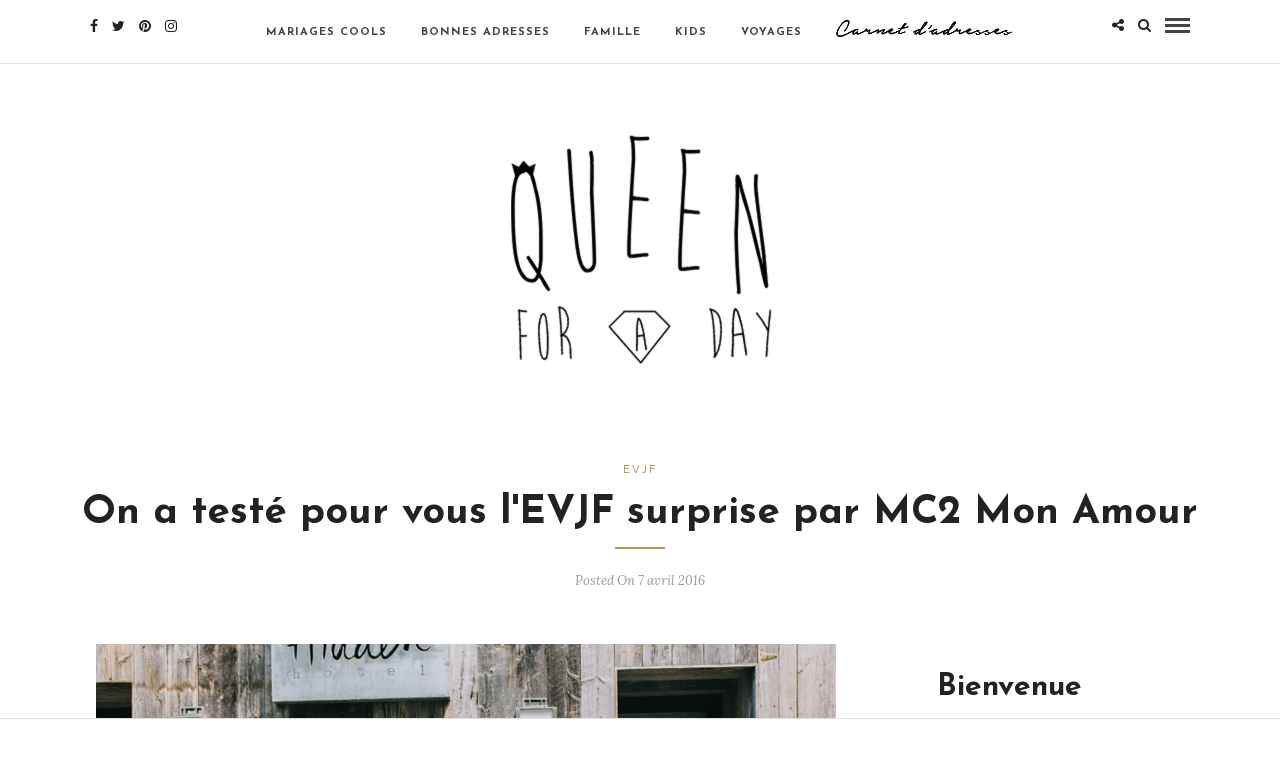

--- FILE ---
content_type: text/html; charset=UTF-8
request_url: https://www.queenforaday.fr/blog-mariage/evjf/evjf-surprise-mc2-mon-amour/
body_size: 16014
content:
<!DOCTYPE html>
<html lang="fr-FR" >
<head>

<link rel="profile" href="https://gmpg.org/xfn/11" />
<link rel="pingback" href="https://www.queenforaday.fr/xmlrpc.php" />

 

<title>On a testé pour vous l&rsquo;EVJF surprise par MC2 Mon Amour &#8211; Queen For A Day</title>
<meta name='robots' content='max-image-preview:large' />
<link rel='dns-prefetch' href='//fonts.googleapis.com' />
<link rel='dns-prefetch' href='//s.w.org' />
<link rel="alternate" type="application/rss+xml" title="Queen For A Day &raquo; Flux" href="https://www.queenforaday.fr/feed/" />
<link rel="alternate" type="application/rss+xml" title="Queen For A Day &raquo; Flux des commentaires" href="https://www.queenforaday.fr/comments/feed/" />
<meta charset="UTF-8" /><meta name="viewport" content="width=device-width, initial-scale=1, maximum-scale=1" /><meta name="format-detection" content="telephone=no"><meta property="og:type" content="article" /><meta property="og:image" content="https://www.queenforaday.fr/wp-content/uploads/2016/03/Hidden-Hotel-179-960x640.jpg"/><meta property="og:title" content="On a testé pour vous l&#039;EVJF surprise par MC2 Mon Amour"/><meta property="og:url" content="https://www.queenforaday.fr/blog-mariage/evjf/evjf-surprise-mc2-mon-amour/"/><meta property="og:description" content=""/><link rel="alternate" type="application/rss+xml" title="Queen For A Day &raquo; On a testé pour vous l&#039;EVJF surprise par MC2 Mon Amour Flux des commentaires" href="https://www.queenforaday.fr/blog-mariage/evjf/evjf-surprise-mc2-mon-amour/feed/" />
<script type="text/javascript">
window._wpemojiSettings = {"baseUrl":"https:\/\/s.w.org\/images\/core\/emoji\/13.1.0\/72x72\/","ext":".png","svgUrl":"https:\/\/s.w.org\/images\/core\/emoji\/13.1.0\/svg\/","svgExt":".svg","source":{"concatemoji":"https:\/\/www.queenforaday.fr\/wp-includes\/js\/wp-emoji-release.min.js"}};
/*! This file is auto-generated */
!function(e,a,t){var n,r,o,i=a.createElement("canvas"),p=i.getContext&&i.getContext("2d");function s(e,t){var a=String.fromCharCode;p.clearRect(0,0,i.width,i.height),p.fillText(a.apply(this,e),0,0);e=i.toDataURL();return p.clearRect(0,0,i.width,i.height),p.fillText(a.apply(this,t),0,0),e===i.toDataURL()}function c(e){var t=a.createElement("script");t.src=e,t.defer=t.type="text/javascript",a.getElementsByTagName("head")[0].appendChild(t)}for(o=Array("flag","emoji"),t.supports={everything:!0,everythingExceptFlag:!0},r=0;r<o.length;r++)t.supports[o[r]]=function(e){if(!p||!p.fillText)return!1;switch(p.textBaseline="top",p.font="600 32px Arial",e){case"flag":return s([127987,65039,8205,9895,65039],[127987,65039,8203,9895,65039])?!1:!s([55356,56826,55356,56819],[55356,56826,8203,55356,56819])&&!s([55356,57332,56128,56423,56128,56418,56128,56421,56128,56430,56128,56423,56128,56447],[55356,57332,8203,56128,56423,8203,56128,56418,8203,56128,56421,8203,56128,56430,8203,56128,56423,8203,56128,56447]);case"emoji":return!s([10084,65039,8205,55357,56613],[10084,65039,8203,55357,56613])}return!1}(o[r]),t.supports.everything=t.supports.everything&&t.supports[o[r]],"flag"!==o[r]&&(t.supports.everythingExceptFlag=t.supports.everythingExceptFlag&&t.supports[o[r]]);t.supports.everythingExceptFlag=t.supports.everythingExceptFlag&&!t.supports.flag,t.DOMReady=!1,t.readyCallback=function(){t.DOMReady=!0},t.supports.everything||(n=function(){t.readyCallback()},a.addEventListener?(a.addEventListener("DOMContentLoaded",n,!1),e.addEventListener("load",n,!1)):(e.attachEvent("onload",n),a.attachEvent("onreadystatechange",function(){"complete"===a.readyState&&t.readyCallback()})),(n=t.source||{}).concatemoji?c(n.concatemoji):n.wpemoji&&n.twemoji&&(c(n.twemoji),c(n.wpemoji)))}(window,document,window._wpemojiSettings);
</script>
<style type="text/css">
img.wp-smiley,
img.emoji {
	display: inline !important;
	border: none !important;
	box-shadow: none !important;
	height: 1em !important;
	width: 1em !important;
	margin: 0 0.07em !important;
	vertical-align: -0.1em !important;
	background: none !important;
	padding: 0 !important;
}
</style>
	<link rel='stylesheet' id='wp-block-library-css'  href='https://www.queenforaday.fr/wp-includes/css/dist/block-library/style.min.css' type='text/css' media='all' />
<style id='global-styles-inline-css' type='text/css'>
body{--wp--preset--color--black: #000000;--wp--preset--color--cyan-bluish-gray: #abb8c3;--wp--preset--color--white: #ffffff;--wp--preset--color--pale-pink: #f78da7;--wp--preset--color--vivid-red: #cf2e2e;--wp--preset--color--luminous-vivid-orange: #ff6900;--wp--preset--color--luminous-vivid-amber: #fcb900;--wp--preset--color--light-green-cyan: #7bdcb5;--wp--preset--color--vivid-green-cyan: #00d084;--wp--preset--color--pale-cyan-blue: #8ed1fc;--wp--preset--color--vivid-cyan-blue: #0693e3;--wp--preset--color--vivid-purple: #9b51e0;--wp--preset--gradient--vivid-cyan-blue-to-vivid-purple: linear-gradient(135deg,rgba(6,147,227,1) 0%,rgb(155,81,224) 100%);--wp--preset--gradient--light-green-cyan-to-vivid-green-cyan: linear-gradient(135deg,rgb(122,220,180) 0%,rgb(0,208,130) 100%);--wp--preset--gradient--luminous-vivid-amber-to-luminous-vivid-orange: linear-gradient(135deg,rgba(252,185,0,1) 0%,rgba(255,105,0,1) 100%);--wp--preset--gradient--luminous-vivid-orange-to-vivid-red: linear-gradient(135deg,rgba(255,105,0,1) 0%,rgb(207,46,46) 100%);--wp--preset--gradient--very-light-gray-to-cyan-bluish-gray: linear-gradient(135deg,rgb(238,238,238) 0%,rgb(169,184,195) 100%);--wp--preset--gradient--cool-to-warm-spectrum: linear-gradient(135deg,rgb(74,234,220) 0%,rgb(151,120,209) 20%,rgb(207,42,186) 40%,rgb(238,44,130) 60%,rgb(251,105,98) 80%,rgb(254,248,76) 100%);--wp--preset--gradient--blush-light-purple: linear-gradient(135deg,rgb(255,206,236) 0%,rgb(152,150,240) 100%);--wp--preset--gradient--blush-bordeaux: linear-gradient(135deg,rgb(254,205,165) 0%,rgb(254,45,45) 50%,rgb(107,0,62) 100%);--wp--preset--gradient--luminous-dusk: linear-gradient(135deg,rgb(255,203,112) 0%,rgb(199,81,192) 50%,rgb(65,88,208) 100%);--wp--preset--gradient--pale-ocean: linear-gradient(135deg,rgb(255,245,203) 0%,rgb(182,227,212) 50%,rgb(51,167,181) 100%);--wp--preset--gradient--electric-grass: linear-gradient(135deg,rgb(202,248,128) 0%,rgb(113,206,126) 100%);--wp--preset--gradient--midnight: linear-gradient(135deg,rgb(2,3,129) 0%,rgb(40,116,252) 100%);--wp--preset--duotone--dark-grayscale: url('#wp-duotone-dark-grayscale');--wp--preset--duotone--grayscale: url('#wp-duotone-grayscale');--wp--preset--duotone--purple-yellow: url('#wp-duotone-purple-yellow');--wp--preset--duotone--blue-red: url('#wp-duotone-blue-red');--wp--preset--duotone--midnight: url('#wp-duotone-midnight');--wp--preset--duotone--magenta-yellow: url('#wp-duotone-magenta-yellow');--wp--preset--duotone--purple-green: url('#wp-duotone-purple-green');--wp--preset--duotone--blue-orange: url('#wp-duotone-blue-orange');--wp--preset--font-size--small: 13px;--wp--preset--font-size--medium: 20px;--wp--preset--font-size--large: 36px;--wp--preset--font-size--x-large: 42px;}.has-black-color{color: var(--wp--preset--color--black) !important;}.has-cyan-bluish-gray-color{color: var(--wp--preset--color--cyan-bluish-gray) !important;}.has-white-color{color: var(--wp--preset--color--white) !important;}.has-pale-pink-color{color: var(--wp--preset--color--pale-pink) !important;}.has-vivid-red-color{color: var(--wp--preset--color--vivid-red) !important;}.has-luminous-vivid-orange-color{color: var(--wp--preset--color--luminous-vivid-orange) !important;}.has-luminous-vivid-amber-color{color: var(--wp--preset--color--luminous-vivid-amber) !important;}.has-light-green-cyan-color{color: var(--wp--preset--color--light-green-cyan) !important;}.has-vivid-green-cyan-color{color: var(--wp--preset--color--vivid-green-cyan) !important;}.has-pale-cyan-blue-color{color: var(--wp--preset--color--pale-cyan-blue) !important;}.has-vivid-cyan-blue-color{color: var(--wp--preset--color--vivid-cyan-blue) !important;}.has-vivid-purple-color{color: var(--wp--preset--color--vivid-purple) !important;}.has-black-background-color{background-color: var(--wp--preset--color--black) !important;}.has-cyan-bluish-gray-background-color{background-color: var(--wp--preset--color--cyan-bluish-gray) !important;}.has-white-background-color{background-color: var(--wp--preset--color--white) !important;}.has-pale-pink-background-color{background-color: var(--wp--preset--color--pale-pink) !important;}.has-vivid-red-background-color{background-color: var(--wp--preset--color--vivid-red) !important;}.has-luminous-vivid-orange-background-color{background-color: var(--wp--preset--color--luminous-vivid-orange) !important;}.has-luminous-vivid-amber-background-color{background-color: var(--wp--preset--color--luminous-vivid-amber) !important;}.has-light-green-cyan-background-color{background-color: var(--wp--preset--color--light-green-cyan) !important;}.has-vivid-green-cyan-background-color{background-color: var(--wp--preset--color--vivid-green-cyan) !important;}.has-pale-cyan-blue-background-color{background-color: var(--wp--preset--color--pale-cyan-blue) !important;}.has-vivid-cyan-blue-background-color{background-color: var(--wp--preset--color--vivid-cyan-blue) !important;}.has-vivid-purple-background-color{background-color: var(--wp--preset--color--vivid-purple) !important;}.has-black-border-color{border-color: var(--wp--preset--color--black) !important;}.has-cyan-bluish-gray-border-color{border-color: var(--wp--preset--color--cyan-bluish-gray) !important;}.has-white-border-color{border-color: var(--wp--preset--color--white) !important;}.has-pale-pink-border-color{border-color: var(--wp--preset--color--pale-pink) !important;}.has-vivid-red-border-color{border-color: var(--wp--preset--color--vivid-red) !important;}.has-luminous-vivid-orange-border-color{border-color: var(--wp--preset--color--luminous-vivid-orange) !important;}.has-luminous-vivid-amber-border-color{border-color: var(--wp--preset--color--luminous-vivid-amber) !important;}.has-light-green-cyan-border-color{border-color: var(--wp--preset--color--light-green-cyan) !important;}.has-vivid-green-cyan-border-color{border-color: var(--wp--preset--color--vivid-green-cyan) !important;}.has-pale-cyan-blue-border-color{border-color: var(--wp--preset--color--pale-cyan-blue) !important;}.has-vivid-cyan-blue-border-color{border-color: var(--wp--preset--color--vivid-cyan-blue) !important;}.has-vivid-purple-border-color{border-color: var(--wp--preset--color--vivid-purple) !important;}.has-vivid-cyan-blue-to-vivid-purple-gradient-background{background: var(--wp--preset--gradient--vivid-cyan-blue-to-vivid-purple) !important;}.has-light-green-cyan-to-vivid-green-cyan-gradient-background{background: var(--wp--preset--gradient--light-green-cyan-to-vivid-green-cyan) !important;}.has-luminous-vivid-amber-to-luminous-vivid-orange-gradient-background{background: var(--wp--preset--gradient--luminous-vivid-amber-to-luminous-vivid-orange) !important;}.has-luminous-vivid-orange-to-vivid-red-gradient-background{background: var(--wp--preset--gradient--luminous-vivid-orange-to-vivid-red) !important;}.has-very-light-gray-to-cyan-bluish-gray-gradient-background{background: var(--wp--preset--gradient--very-light-gray-to-cyan-bluish-gray) !important;}.has-cool-to-warm-spectrum-gradient-background{background: var(--wp--preset--gradient--cool-to-warm-spectrum) !important;}.has-blush-light-purple-gradient-background{background: var(--wp--preset--gradient--blush-light-purple) !important;}.has-blush-bordeaux-gradient-background{background: var(--wp--preset--gradient--blush-bordeaux) !important;}.has-luminous-dusk-gradient-background{background: var(--wp--preset--gradient--luminous-dusk) !important;}.has-pale-ocean-gradient-background{background: var(--wp--preset--gradient--pale-ocean) !important;}.has-electric-grass-gradient-background{background: var(--wp--preset--gradient--electric-grass) !important;}.has-midnight-gradient-background{background: var(--wp--preset--gradient--midnight) !important;}.has-small-font-size{font-size: var(--wp--preset--font-size--small) !important;}.has-medium-font-size{font-size: var(--wp--preset--font-size--medium) !important;}.has-large-font-size{font-size: var(--wp--preset--font-size--large) !important;}.has-x-large-font-size{font-size: var(--wp--preset--font-size--x-large) !important;}
</style>
<link rel='stylesheet' id='menu-image-css'  href='https://www.queenforaday.fr/wp-content/plugins/menu-image/includes/css/menu-image.css' type='text/css' media='all' />
<link rel='stylesheet' id='dashicons-css'  href='https://www.queenforaday.fr/wp-includes/css/dashicons.min.css' type='text/css' media='all' />
<link rel='stylesheet' id='jpibfi-style-css'  href='https://www.queenforaday.fr/wp-content/plugins/jquery-pin-it-button-for-images/css/client.css' type='text/css' media='all' />
<link rel='stylesheet' id='dslc-fontawesome-css'  href='https://www.queenforaday.fr/wp-content/plugins/live-composer-page-builder/css/font-awesome.css' type='text/css' media='all' />
<link rel='stylesheet' id='dslc-plugins-css-css'  href='https://www.queenforaday.fr/wp-content/plugins/live-composer-page-builder/css/dist/frontend.plugins.min.css' type='text/css' media='all' />
<link rel='stylesheet' id='dslc-frontend-css-css'  href='https://www.queenforaday.fr/wp-content/plugins/live-composer-page-builder/css/dist/frontend.min.css' type='text/css' media='all' />
<link rel='stylesheet' id='grandblog-reset-css-css'  href='https://www.queenforaday.fr/wp-content/themes/grandblog%202020%20novembre/css/reset.css' type='text/css' media='all' />
<link rel='stylesheet' id='grandblog-wordpress-css-css'  href='https://www.queenforaday.fr/wp-content/themes/grandblog%202020%20novembre/css/wordpress.css' type='text/css' media='all' />
<link rel='stylesheet' id='grandblog-animation-css'  href='https://www.queenforaday.fr/wp-content/themes/grandblog%202020%20novembre/css/animation.css' type='text/css' media='all' />
<link rel='stylesheet' id='grandblog-magnific-popup-css-css'  href='https://www.queenforaday.fr/wp-content/themes/grandblog%202020%20novembre/css/magnific-popup.css' type='text/css' media='all' />
<link rel='stylesheet' id='grandblog-jquery-ui-css-css'  href='https://www.queenforaday.fr/wp-content/themes/grandblog%202020%20novembre/css/jqueryui/custom.css' type='text/css' media='all' />
<link rel='stylesheet' id='grandblog-flexslider-css-css'  href='https://www.queenforaday.fr/wp-content/themes/grandblog%202020%20novembre/js/flexslider/flexslider.css' type='text/css' media='all' />
<link rel='stylesheet' id='grandblog-tooltipster-css-css'  href='https://www.queenforaday.fr/wp-content/themes/grandblog%202020%20novembre/css/tooltipster.css' type='text/css' media='all' />
<link rel='stylesheet' id='grandblog-screen-css-css'  href='https://www.queenforaday.fr/wp-content/themes/grandblog%202020%20novembre/css/screen.css' type='text/css' media='all' />
<link rel='stylesheet' id='grandblog-fonts-css'  href='https://fonts.googleapis.com/css?family=Varela+Round%3A300%2C400%2C600%2C700%2C900%2C400italic%7CJosefin+Sans%3A300%2C400%2C600%2C700%2C900%2C400italic%7CLora%3A300%2C400%2C600%2C700%2C900%2C400italic&#038;subset=latin%2Ccyrillic-ext%2Cgreek-ext%2Ccyrillic' type='text/css' media='all' />
<link rel='stylesheet' id='grandblog-fontawesome-css-css'  href='https://www.queenforaday.fr/wp-content/themes/grandblog%202020%20novembre/css/font-awesome.min.css' type='text/css' media='all' />
<link rel='stylesheet' id='grandblog-script-custom-css-css'  href='https://www.queenforaday.fr/wp-content/themes/grandblog%202020%20novembre/templates/script-custom-css.php' type='text/css' media='all' />
<link rel='stylesheet' id='grandblog-script-responsive-css-css'  href='https://www.queenforaday.fr/wp-content/themes/grandblog%202020%20novembre/css/grid.css' type='text/css' media='all' />
<link rel='stylesheet' id='abcf-rggcl-css'  href='https://www.queenforaday.fr/wp-content/plugins/responsive-grid-gallery-with-custom-links/css/rggcl.css' type='text/css' media='all' />
<link rel='stylesheet' id='kirki_google_fonts-css'  href='https://fonts.googleapis.com/css?family=Varela+Round%7CJosefin+Sans%7CLora&#038;subset' type='text/css' media='all' />
<link rel='stylesheet' id='kirki-styles-global-css'  href='https://www.queenforaday.fr/wp-content/themes/grandblog%202020%20novembre/modules/kirki/assets/css/kirki-styles.css' type='text/css' media='all' />
<style id='kirki-styles-global-inline-css' type='text/css'>
body, input[type=text], input[type=email], input[type=url], input[type=password], textarea{font-family:"Varela Round", Helvetica, Arial, sans-serif;}body{font-size:14px;}h1, h2, h3, h4, h5, h6, h7, blockquote{font-family:"Josefin Sans", Helvetica, Arial, sans-serif;}h1, h2, h3, h4, h5, h6, h7{font-weight:900;}h1{font-size:34px;}h2{font-size:30px;}h3{font-size:26px;}h4{font-size:22px;}h5{font-size:18px;}h6{font-size:16px;}body, #gallery_lightbox h2, .slider_wrapper .gallery_image_caption h2, .post_info a{color:#444444;}::selection{background-color:#444444;}a{color:#222222;}a:hover, a:active, .post_info_comment a i{color:#222222;}h1, h2, h3, h4, h5, pre, code, tt, blockquote, .post_header h5 a, .post_header h3 a, .post_header.grid h6 a, .post_header.fullwidth h4 a, .post_header h5 a, blockquote, .site_loading_logo_item i{color:#222222;}#social_share_wrapper, hr, #social_share_wrapper, .post.type-post, .comment .right, .widget_tag_cloud div a, .meta-tags a, .tag_cloud a, #footer, #post_more_wrapper, #page_content_wrapper .inner .sidebar_wrapper ul.sidebar_widget li.widget_nav_menu ul.menu li.current-menu-item a, .page_content_wrapper .inner .sidebar_wrapper ul.sidebar_widget li.widget_nav_menu ul.menu li.current-menu-item a, #autocomplete, .page_tagline{border-color:#e1e1e1;}input[type=text], input[type=password], input[type=email], input[type=url], textarea{background-color:#ffffff;color:#000;border-color:#e1e1e1;}input[type=text]:focus, input[type=password]:focus, input[type=email]:focus, input[type=url]:focus, textarea:focus{border-color:#000000;}input[type=submit], input[type=button], a.button, .button{font-family:"Josefin Sans", Helvetica, Arial, sans-serif;background-color:#888888;color:#ffffff;border-color:#888888;}.frame_top, .frame_bottom, .frame_left, .frame_right{background:#222222;}#menu_wrapper .nav ul li a, #menu_wrapper div .nav li > a{font-family:"Josefin Sans", Helvetica, Arial, sans-serif;font-size:11px;font-weight:900;letter-spacing:1px;text-transform:uppercase;color:#444444;}#menu_wrapper .nav ul li a.hover, #menu_wrapper .nav ul li a:hover, #menu_wrapper div .nav li a.hover, #menu_wrapper div .nav li a:hover{color:#222222;}#menu_wrapper div .nav > li.current-menu-item > a, #menu_wrapper div .nav > li.current-menu-parent > a, #menu_wrapper div .nav > li.current-menu-ancestor > a{color:#222222;}.top_bar{background-color:#ffffff;}#menu_wrapper .nav ul li ul li a, #menu_wrapper div .nav li ul li a, #menu_wrapper div .nav li.current-menu-parent ul li a{font-size:11px;font-weight:900;letter-spacing:1px;text-transform:uppercase;color:#444444;}.mobile_main_nav li a:hover, .mobile_main_nav li a:active, #sub_menu li a:hover, #sub_menu li a:active, .mobile_menu_wrapper .sidebar_wrapper h2.widgettitle{color:#222222;}#menu_wrapper .nav ul li ul li a:hover, #menu_wrapper div .nav li ul li a:hover, #menu_wrapper div .nav li.current-menu-parent ul li a:hover, #menu_wrapper .nav ul li.megamenu ul li ul li a:hover, #menu_wrapper div .nav li.megamenu ul li ul li a:hover, #menu_wrapper .nav ul li.megamenu ul li ul li a:active, #menu_wrapper div .nav li.megamenu ul li ul li a:active{background:#ffffff;}#menu_wrapper .nav ul li ul, #menu_wrapper div .nav li ul{background:#ffffff;border-color:#e1e1e1;}#menu_wrapper div .nav li.megamenu ul li > a, #menu_wrapper div .nav li.megamenu ul li > a:hover, #menu_wrapper div .nav li.megamenu ul li > a:active{color:#222222;}#menu_wrapper div .nav li.megamenu ul li{border-color:#eeeeee;}.above_top_bar{background:#222222;}#top_menu li a, .top_contact_info, .top_contact_info i, .top_contact_info a, .top_contact_info a:hover, .top_contact_info a:active{color:#ffffff;}.mobile_menu_wrapper #searchform{background:#ebebeb;}.mobile_menu_wrapper #searchform input[type=text], .mobile_menu_wrapper #searchform button i{color:#222222;}.mobile_menu_wrapper{background-color:#ffffff;}.mobile_main_nav li a, #sub_menu li a{font-family:"Josefin Sans", Helvetica, Arial, sans-serif;font-size:11px;text-transform:uppercase;letter-spacing:2px;}.mobile_main_nav li a, #sub_menu li a, .mobile_menu_wrapper .sidebar_wrapper a, .mobile_menu_wrapper .sidebar_wrapper, #close_mobile_menu i{color:#444444;}#post_featured_slider, #page_caption.hasbg, #horizontal_gallery.tg_post{margin-top:-80px;}#page_caption{background-color:#f2f2f2;padding-top:40px;padding-bottom:40px;}#page_caption h1{font-size:40px;}#page_caption h1, .post_caption h1{font-weight:900;text-transform:none;letter-spacing:0px;color:#222222;}#page_caption.hasbg{height:500px;}.page_tagline{color:#999999;font-size:11px;font-weight:400;letter-spacing:2px;text-transform:uppercase;}#page_content_wrapper .sidebar .content .sidebar_widget li h2.widgettitle, h2.widgettitle, h5.widgettitle{font-family:"Varela Round", Helvetica, Arial, sans-serif;font-size:11px;font-weight:900;letter-spacing:2px;text-transform:uppercase;color:#222222;}#page_content_wrapper .inner .sidebar_wrapper, .page_content_wrapper .inner .sidebar_wrapper{background:#f2f2f2;}#page_content_wrapper .inner .sidebar_wrapper .sidebar .content, .page_content_wrapper .inner .sidebar_wrapper .sidebar .content{color:#444444;}#page_content_wrapper .inner .sidebar_wrapper a, .page_content_wrapper .inner .sidebar_wrapper a{color:#222222;}#page_content_wrapper .inner .sidebar_wrapper a:hover, #page_content_wrapper .inner .sidebar_wrapper a:active, .page_content_wrapper .inner .sidebar_wrapper a:hover, .page_content_wrapper .inner .sidebar_wrapper a:active{color:#999999;}.footer_bar{background-color:#ffffff;}#footer, #copyright{color:#444444;}#copyright a, #copyright a:active, #footer a, #footer a:active, #footer_menu li a, #footer_menu li a:active{color:#222222;}#copyright a:hover, #footer a:hover, .social_wrapper ul li a:hover, #footer_menu li a:hover{color:#000000;}.footer_bar_wrapper, .footer_bar{border-color:#e1e1e1;}#footer .widget_tag_cloud div a{background:#e1e1e1;}.footer_bar_wrapper .social_wrapper ul li a{color:#222222;}.post_header:not(.single) h5, body.single-post .post_header_title h1, #post_featured_slider li .slider_image .slide_post h2, .post_related strong, .post_info_comment, .pagination a{font-family:"Josefin Sans", Helvetica, Arial, sans-serif;}.post_header:not(.single) h5, body.single-post .post_header_title h1, #post_featured_slider li .slider_image .slide_post h2, #page_content_wrapper .posts.blog li a, .page_content_wrapper .posts.blog li a, #page_content_wrapper .sidebar .content .sidebar_widget > li.widget_recent_entries ul li a, #autocomplete li strong, .post_related strong, #footer ul.sidebar_widget .posts.blog li a{text-transform:none;letter-spacing:0px;}.post_info_date, .post_attribute, .comment_date, .post-date, #post_featured_slider li .slider_image .slide_post .slide_post_date, .post_info_comment, .slide_post_excerpt{font-family:Lora, Georgia, serif;}.post_info_cat a, .post_info_cat{color:#be9656;}hr.title_break{border-color:#be9656;}#post_info_bar #post_indicator{background:#be9656;}
</style>
<script type='text/javascript' src='https://www.queenforaday.fr/wp-includes/js/jquery/jquery.min.js' id='jquery-core-js'></script>
<script type='text/javascript' src='https://www.queenforaday.fr/wp-includes/js/jquery/jquery-migrate.min.js' id='jquery-migrate-js'></script>
<script type='text/javascript' src='https://www.queenforaday.fr/wp-content/plugins/live-composer-page-builder/js/dist/client_plugins.min.js' id='dslc-plugins-js-js'></script>
<link rel="https://api.w.org/" href="https://www.queenforaday.fr/wp-json/" /><link rel="alternate" type="application/json" href="https://www.queenforaday.fr/wp-json/wp/v2/posts/25482" /><link rel="EditURI" type="application/rsd+xml" title="RSD" href="https://www.queenforaday.fr/xmlrpc.php?rsd" />
<link rel="wlwmanifest" type="application/wlwmanifest+xml" href="https://www.queenforaday.fr/wp-includes/wlwmanifest.xml" /> 
<meta name="generator" content="WordPress 5.9.12" />
<link rel="canonical" href="https://www.queenforaday.fr/blog-mariage/evjf/evjf-surprise-mc2-mon-amour/" />
<link rel='shortlink' href='https://www.queenforaday.fr/?p=25482' />
<link rel="alternate" type="application/json+oembed" href="https://www.queenforaday.fr/wp-json/oembed/1.0/embed?url=https%3A%2F%2Fwww.queenforaday.fr%2Fblog-mariage%2Fevjf%2Fevjf-surprise-mc2-mon-amour%2F" />
<link rel="alternate" type="text/xml+oembed" href="https://www.queenforaday.fr/wp-json/oembed/1.0/embed?url=https%3A%2F%2Fwww.queenforaday.fr%2Fblog-mariage%2Fevjf%2Fevjf-surprise-mc2-mon-amour%2F&#038;format=xml" />
<style type="text/css">
	a.pinit-button.custom span {
	background-image: url("https://www.queenforaday.fr/wp-content/uploads/2016/02/pinit2-2.png");	}

	.pinit-hover {
		opacity: 0.7 !important;
		filter: alpha(opacity=70) !important;
	}
	a.pinit-button {
	border-bottom: 0 !important;
	box-shadow: none !important;
	margin-bottom: 0 !important;
}
a.pinit-button::after {
    display: none;
}</style>
		      <meta name="onesignal" content="wordpress-plugin"/>
            <script>

      window.OneSignalDeferred = window.OneSignalDeferred || [];

      OneSignalDeferred.push(function(OneSignal) {
        var oneSignal_options = {};
        window._oneSignalInitOptions = oneSignal_options;

        oneSignal_options['serviceWorkerParam'] = { scope: '/' };
oneSignal_options['serviceWorkerPath'] = 'OneSignalSDKWorker.js.php';

        OneSignal.Notifications.setDefaultUrl("https://www.queenforaday.fr");

        oneSignal_options['wordpress'] = true;
oneSignal_options['appId'] = '609ce765-fb93-4fd9-9817-5270168a17c2';
oneSignal_options['allowLocalhostAsSecureOrigin'] = true;
oneSignal_options['welcomeNotification'] = { };
oneSignal_options['welcomeNotification']['title'] = "";
oneSignal_options['welcomeNotification']['message'] = "Nous sommes desormais encore plus proche (Youpi !)";
oneSignal_options['path'] = "https://www.queenforaday.fr/wp-content/plugins/onesignal-free-web-push-notifications/sdk_files/";
oneSignal_options['persistNotification'] = true;
oneSignal_options['promptOptions'] = { };
oneSignal_options['promptOptions']['actionMessage'] = "souhaite vous montrer des notifications";
oneSignal_options['promptOptions']['exampleNotificationTitleDesktop'] = "Ceci est un exemple de notification (mais ce sera mieux en vrai hein :)";
oneSignal_options['promptOptions']['exampleNotificationMessageDesktop'] = "Les notifications apparaitront ici";
oneSignal_options['promptOptions']['exampleNotificationTitleMobile'] = "Example de notification";
oneSignal_options['promptOptions']['exampleNotificationMessageMobile'] = "Les notifications apparaitront sur cet appareil";
oneSignal_options['promptOptions']['exampleNotificationCaption'] = "Vous pouvez vous désinscrire à tout moment (trop sympa)";
oneSignal_options['promptOptions']['acceptButtonText'] = "OUI JE LE VEUX !";
oneSignal_options['promptOptions']['cancelButtonText'] = "non merci :(";
oneSignal_options['promptOptions']['siteName'] = "https://www.queenforaday.fr";
oneSignal_options['promptOptions']['autoAcceptTitle'] = "Je suis OK :)";
oneSignal_options['notifyButton'] = { };
oneSignal_options['notifyButton']['enable'] = true;
oneSignal_options['notifyButton']['position'] = 'bottom-right';
oneSignal_options['notifyButton']['theme'] = 'default';
oneSignal_options['notifyButton']['size'] = 'medium';
oneSignal_options['notifyButton']['showCredit'] = true;
oneSignal_options['notifyButton']['text'] = {};
              OneSignal.init(window._oneSignalInitOptions);
              OneSignal.Slidedown.promptPush()      });

      function documentInitOneSignal() {
        var oneSignal_elements = document.getElementsByClassName("OneSignal-prompt");

        var oneSignalLinkClickHandler = function(event) { OneSignal.Notifications.requestPermission(); event.preventDefault(); };        for(var i = 0; i < oneSignal_elements.length; i++)
          oneSignal_elements[i].addEventListener('click', oneSignalLinkClickHandler, false);
      }

      if (document.readyState === 'complete') {
           documentInitOneSignal();
      }
      else {
           window.addEventListener("load", function(event){
               documentInitOneSignal();
          });
      }
    </script>
<style type="text/css">.dslc-modules-section:not(.dslc-full) { padding-left: 4%;  padding-right: 4%; } .dslc-modules-section { width:px;margin-left:0%;margin-right:0%;margin-bottom:0px;padding-bottom:80px;padding-top:80px;padding-left:0%;padding-right:0%;background-image:none;background-repeat:repeat;background-position:left top;background-attachment:scroll;background-size:auto;border-width:0px;border-style:solid; }</style><link rel="icon" href="https://www.queenforaday.fr/wp-content/uploads/2014/09/favicon.jpg" sizes="32x32" />
<link rel="icon" href="https://www.queenforaday.fr/wp-content/uploads/2014/09/favicon.jpg" sizes="192x192" />
<link rel="apple-touch-icon" href="https://www.queenforaday.fr/wp-content/uploads/2014/09/favicon.jpg" />
<meta name="msapplication-TileImage" content="https://www.queenforaday.fr/wp-content/uploads/2014/09/favicon.jpg" />
		<style type="text/css" id="wp-custom-css">
			#page_content_wrapper .inner .sidebar_wrapper, .page_content_wrapper .inner .sidebar_wrapper
{
  background: #ffffff;
}
		</style>
		</head>

<body data-rsssl=1 class="post-template-default single single-post postid-25482 single-format-standard dslc-enabled">

		<input type="hidden" id="pp_enable_right_click" name="pp_enable_right_click" value=""/>
	<input type="hidden" id="pp_enable_dragging" name="pp_enable_dragging" value=""/>
	<input type="hidden" id="pp_image_path" name="pp_image_path" value="https://www.queenforaday.fr/wp-content/themes/grandblog%202020%20novembre/images/"/>
	<input type="hidden" id="pp_homepage_url" name="pp_homepage_url" value="https://www.queenforaday.fr/"/>
	<input type="hidden" id="pp_ajax_search" name="pp_ajax_search" value="1"/>
	<input type="hidden" id="pp_fixed_menu" name="pp_fixed_menu" value=""/>
	<input type="hidden" id="pp_topbar" name="pp_topbar" value=""/>
	<input type="hidden" id="pp_page_title_img_blur" name="pp_page_title_img_blur" value="1"/>
	<input type="hidden" id="tg_blog_slider_layout" name="tg_blog_slider_layout" value="slider"/>
	<input type="hidden" id="pp_back" name="pp_back" value="Back"/>
	
		<input type="hidden" id="pp_footer_style" name="pp_footer_style" value="0"/>
	
	<!-- Begin mobile menu -->
	<a id="close_mobile_menu" href="javascript:;"></a>
	<div class="mobile_menu_wrapper">
		    	<form role="search" method="get" name="searchform" id="searchform" action="https://www.queenforaday.fr//">
    	    <div>
    	    	<input type="text" value="" name="s" id="s" autocomplete="off" placeholder="Search..."/>
    	    	<button>
    	        	<i class="fa fa-search"></i>
    	        </button>
    	    </div>
    	    <div id="autocomplete"></div>
    	</form>
    	    	
	    		
		<!-- Begin side menu sidebar -->
		<div class="page_content_wrapper">
			<div class="sidebar_wrapper">
		        <div class="sidebar">
		        
		        	<div class="content">
		        
		        		<ul class="sidebar_widget">
		        				        		</ul>
		        	
		        	</div>
		    
		        </div>
			</div>
		</div>
		<!-- End side menu sidebar -->
	</div>
	<!-- End mobile menu -->

	<!-- Begin template wrapper -->
	<div id="wrapper">
	
	
<div class="header_style_wrapper">
<!-- End top bar -->

<div class="top_bar">

		<div id="menu_wrapper">
		<div class="social_wrapper">
    <ul>
    	    	<li class="facebook"><a  href="https://www.facebook.com/Queenforadayblog/"><i class="fa fa-facebook"></i></a></li>
    	    	    	<li class="twitter"><a  href="https://twitter.com/ameliequeen"><i class="fa fa-twitter"></i></a></li>
    	    	    	    	    	    	    	    	    	        <li class="pinterest"><a  title="Pinterest" href="https://pinterest.com/QFAD"><i class="fa fa-pinterest"></i></a></li>
                        <li class="instagram"><a  title="Instagram" href="https://instagram.com/ameliequeen"><i class="fa fa-instagram"></i></a></li>
                    </ul>
</div>		
			        <div id="nav_wrapper">
	        	<div class="nav_wrapper_inner">
	        		<div id="menu_border_wrapper">
	        			<div class="menu-navigation-principale-container"><ul id="main_menu" class="nav"><li id="menu-item-23927" class="menu-item menu-item-type-taxonomy menu-item-object-category menu-item-23927"><a href="https://www.queenforaday.fr/mariage/photos-mariages-cools/">Mariages Cools</a></li>
<li id="menu-item-62354" class="menu-item menu-item-type-taxonomy menu-item-object-category menu-item-62354"><a href="https://www.queenforaday.fr/mariage/bonnes-adresses-mariage/">Bonnes Adresses</a></li>
<li id="menu-item-67060" class="menu-item menu-item-type-taxonomy menu-item-object-category menu-item-67060"><a href="https://www.queenforaday.fr/mariage/famille/">Famille</a></li>
<li id="menu-item-69506" class="menu-item menu-item-type-taxonomy menu-item-object-category menu-item-69506"><a href="https://www.queenforaday.fr/mariage/kids/">Kids</a></li>
<li id="menu-item-23930" class="menu-item menu-item-type-taxonomy menu-item-object-category menu-item-23930"><a href="https://www.queenforaday.fr/mariage/voyage/">Voyages</a></li>
<li id="menu-item-41552" class="menu-item menu-item-type-post_type menu-item-object-page menu-item-41552"><a href="https://www.queenforaday.fr/trouver-un-prestataire/" class="menu-image-title-hide menu-image-hovered"><span class="menu-image-title-hide menu-image-title">Trouver un prestataire</span><span class='menu-image-hover-wrapper'><img width="178" height="30" src="https://www.queenforaday.fr/wp-content/uploads/2017/08/carnet-menu-5-2.png" class="menu-image menu-image-title-hide" alt="" loading="lazy" /><img width="178" height="30" src="https://www.queenforaday.fr/wp-content/uploads/2017/08/carnet-menu-5-3.png" class="hovered-image menu-image-title-hide" alt="" loading="lazy" style="margin-left: -178px;" /></span></a></li>
</ul></div>	        		</div>
	        	</div>
	        </div>
	        <!-- End main nav -->
                
        <!-- Begin right corner buttons -->
    	<div id="logo_right_button">
    					<div class="post_share_wrapper">
				<a id="page_share" href="javascript:;"><i class="fa fa-share-alt"></i></a>
			</div>
						
			<!-- Begin search icon -->
			<a href="javascript:;" id="search_icon"><i class="fa fa-search"></i></a>
			<!-- End side menu -->
    	
	    	<!-- Begin search icon -->
			<a href="javascript:;" id="mobile_nav_icon"></a>
			<!-- End side menu -->
			
    	</div>
    	<!-- End right corner buttons -->
        </div>
    	</div>
    </div>
    
    <!-- Begin logo -->
    <div id="logo_wrapper">
    
        <div id="logo_normal" class="logo_container">
        <div class="logo_align">
	        <a id="custom_logo" class="logo_wrapper default" href="https://www.queenforaday.fr/">
	        		    		<img src="https://www.queenforaday.fr/wp-content/uploads/2020/11/logoanim-1000.gif" alt="" width="500" height="250"/>
	    			        </a>
        </div>
    </div>
        <!-- End logo -->
</div>


<!-- Begin content -->
<div id="page_content_wrapper" class="">
<div class="post_header">
	<div class="post_header_title">
	 		 	<div class="post_info_cat">
	 		<span>
	 	    	 	        <a href="https://www.queenforaday.fr/mariage/evjf/">EVJF</a>
	 	    	 		</span>
	 	</div>
	 		   	<h1>On a testé pour vous l'EVJF surprise par MC2 Mon Amour</h1>
	   	<hr class="title_break">
	   	<div class="post_detail post_date">
	   		<span class="post_info_date">
	   			<span>
	    				Posted On 7 avril 2016	   			</span>
	   		</span>
	   	</div>
	</div>
</div>

<div class="inner">

	<!-- Begin main content -->
	<div class="inner_wrapper">

		<div class="sidebar_content">
					
						
<!-- Begin each blog post -->
<div id="post-25482" class="post-25482 post type-post status-publish format-standard has-post-thumbnail hentry category-evjf">

	<div class="post_wrapper">
	    
	    <div class="post_content_wrapper">
	    
	    	
		    <div class="post_header single">
				
				<div id="dslc-theme-content"><div id="dslc-theme-content-inner"><input class="jpibfi" type="hidden"><p style="text-align: center;"><img class="aligncenter size-full wp-image-25505" src="https://www.queenforaday.fr/wp-content/uploads/2016/03/2016-03-25_0022.jpg" alt="2016-03-25_0022" width="740" height="493" data-jpibfi-post-excerpt="" data-jpibfi-post-url="https://www.queenforaday.fr/blog-mariage/evjf/evjf-surprise-mc2-mon-amour/" data-jpibfi-post-title="On a testé pour vous l&#039;EVJF surprise par MC2 Mon Amour" data-jpibfi-src="https://www.queenforaday.fr/wp-content/uploads/2016/03/2016-03-25_0022.jpg" ></p>
<p style="text-align: center;">L'été dernier, une partie de la team <strong><a href="http://spycats.fr/" target="_blank">Spycats</a> </strong>(notre collectif EVJF pour les nouvelles qui viennent d'arriver) à testé un EVJF surprise, organisé par Estelle et Magaly de l'agence d'event planning : <strong><a href="http://www.mc2monamour.com/" target="_blank">MC2 Mon Amour</a></strong>. (Désolée pour le délai de publication, la photographe en charge des photos a eu un contretemps...) .</p>
<p style="text-align: center;">Un EVJF surprise c'est génial ! Bien sûr pour la mariée, c'est toujours une surprise mais quand c'est également le cas pour les copines, je trouve ça trop cool.  Et pour ça, il y a Estelle et Magaly qui s'occupent de tout ! Vous leur dites quel genre de programme vous aimeriez, votre budget et elles se chargent du reste. Pour les témoins débordées ou dépassées par la situation, c'est une chouette alternative.</p>
<p style="text-align: center;">Nous avions rendez-vous un dimanche matin, au magnifique <strong><a href="http://hidden-hotel.com/fr/" target="_blank">Hidden hôtel</a> </strong>situé à deux pas de l'arc de triomphe à Paris. Nous avons été reçues comme des Reines pour un doux programme qui débutait par un brunch et un concert privé super sympa ! Coup de coeur artistique pour le musicien (bon ok il était agréable à regarder aussi) qui a repris des morceaux rock &amp; folk d'artistes que j'adore, comme Angus and Julia Stone mais aussi des titres pop plus décalés comme <em>Toxic</em> de Brit-brit ou une chanson des Spice Girls. On a chanté <del>faux</del> en mode groupie pendant une heure, c'était cool !</p>
<p style="text-align: center;">Après le délicieux brunch musical, nous avons ensuite eu la chance de nous faire masser individuellement par une thérapeute  de l'hôtel et nous avons enchainé avec un atelier DIY de cosmétiques bio. On a joué les petits chimistes pour apprendre à faire une huile pour le corps, avec la talentueuse blogueuse beauté, Mamzelle Emie.</p>
<p style="text-align: center;">Avant de repartir, nous avons également pu visiter quelques chambres de l'hôtel, toutes plus jolies les unes que les autres...</p>
<p style="text-align: center;">C'était un enterrement de vie de jeune fille joyeux, gourmand et cocooning à la fois.</p>
<p style="text-align: center;">Je vous laisse avec ma sélection photos et filez ensuite sur le blog des copines, <strong><a href="http://l.facebook.com/l.php?u=http%3A%2F%2Fwithalovelikethat.fr%2Fevjf-mesure-mc2-amour%2F&amp;h=kAQEQQ6l2" target="_blank">Cécile</a></strong>, <strong><a href="http://www.myculturalweddingchic.com/" target="_blank">Cynthia</a></strong> et <strong><a href="http://minutepapillons.fr/sypcats-jai-teste-levjf-surprise-de-mc2-mon-amour/" target="_blank">Virginie</a></strong> pour découvrir d'autres images inédites de ce test, ainsi que sur le blog des<strong><a href="http://spycats.fr/" target="_blank"> Spycats</a></strong> pour (re)voir tous nos anciens tests EVJF et piocher de bonnes idées d'activités.</p>
<p style="text-align: center;"><img loading="lazy" class="aligncenter size-full wp-image-14402" src="https://www.queenforaday.fr/wp-content/uploads/2014/10/coeur-espace2.gif" alt="coeur-espace" width="18" height="20" data-jpibfi-post-excerpt="" data-jpibfi-post-url="https://www.queenforaday.fr/blog-mariage/evjf/evjf-surprise-mc2-mon-amour/" data-jpibfi-post-title="On a testé pour vous l&#039;EVJF surprise par MC2 Mon Amour" data-jpibfi-src="https://www.queenforaday.fr/wp-content/uploads/2014/10/coeur-espace2.gif" ></p>
<p style="text-align: center;">Amélie</p>
<p><img loading="lazy" class="aligncenter size-full wp-image-25484" src="https://www.queenforaday.fr/wp-content/uploads/2016/03/2016-03-25_0001.jpg" alt="2016-03-25_0001" width="740" height="493" data-jpibfi-post-excerpt="" data-jpibfi-post-url="https://www.queenforaday.fr/blog-mariage/evjf/evjf-surprise-mc2-mon-amour/" data-jpibfi-post-title="On a testé pour vous l&#039;EVJF surprise par MC2 Mon Amour" data-jpibfi-src="https://www.queenforaday.fr/wp-content/uploads/2016/03/2016-03-25_0001.jpg" ></p>
<p><img loading="lazy" class="aligncenter size-full wp-image-25485" src="https://www.queenforaday.fr/wp-content/uploads/2016/03/2016-03-25_0002.jpg" alt="2016-03-25_0002" width="740" height="493" data-jpibfi-post-excerpt="" data-jpibfi-post-url="https://www.queenforaday.fr/blog-mariage/evjf/evjf-surprise-mc2-mon-amour/" data-jpibfi-post-title="On a testé pour vous l&#039;EVJF surprise par MC2 Mon Amour" data-jpibfi-src="https://www.queenforaday.fr/wp-content/uploads/2016/03/2016-03-25_0002.jpg" ></p>
<p><img loading="lazy" class="aligncenter size-full wp-image-25507" src="https://www.queenforaday.fr/wp-content/uploads/2016/03/2016-03-25_0024.jpg" alt="2016-03-25_0024" width="740" height="493" data-jpibfi-post-excerpt="" data-jpibfi-post-url="https://www.queenforaday.fr/blog-mariage/evjf/evjf-surprise-mc2-mon-amour/" data-jpibfi-post-title="On a testé pour vous l&#039;EVJF surprise par MC2 Mon Amour" data-jpibfi-src="https://www.queenforaday.fr/wp-content/uploads/2016/03/2016-03-25_0024.jpg" ></p>
<p><img loading="lazy" class="aligncenter size-full wp-image-25486" src="https://www.queenforaday.fr/wp-content/uploads/2016/03/2016-03-25_0003.jpg" alt="2016-03-25_0003" width="740" height="1050" data-jpibfi-post-excerpt="" data-jpibfi-post-url="https://www.queenforaday.fr/blog-mariage/evjf/evjf-surprise-mc2-mon-amour/" data-jpibfi-post-title="On a testé pour vous l&#039;EVJF surprise par MC2 Mon Amour" data-jpibfi-src="https://www.queenforaday.fr/wp-content/uploads/2016/03/2016-03-25_0003.jpg" ></p>
<p><img loading="lazy" class="aligncenter size-full wp-image-25487" src="https://www.queenforaday.fr/wp-content/uploads/2016/03/2016-03-25_0004.jpg" alt="2016-03-25_0004" width="740" height="493" data-jpibfi-post-excerpt="" data-jpibfi-post-url="https://www.queenforaday.fr/blog-mariage/evjf/evjf-surprise-mc2-mon-amour/" data-jpibfi-post-title="On a testé pour vous l&#039;EVJF surprise par MC2 Mon Amour" data-jpibfi-src="https://www.queenforaday.fr/wp-content/uploads/2016/03/2016-03-25_0004.jpg" ></p>
<p><img loading="lazy" class="aligncenter size-full wp-image-25488" src="https://www.queenforaday.fr/wp-content/uploads/2016/03/2016-03-25_0005.jpg" alt="2016-03-25_0005" width="740" height="493" data-jpibfi-post-excerpt="" data-jpibfi-post-url="https://www.queenforaday.fr/blog-mariage/evjf/evjf-surprise-mc2-mon-amour/" data-jpibfi-post-title="On a testé pour vous l&#039;EVJF surprise par MC2 Mon Amour" data-jpibfi-src="https://www.queenforaday.fr/wp-content/uploads/2016/03/2016-03-25_0005.jpg" ></p>
<p><img loading="lazy" class="aligncenter size-full wp-image-25489" src="https://www.queenforaday.fr/wp-content/uploads/2016/03/2016-03-25_0008.jpg" alt="2016-03-25_0008" width="740" height="493" data-jpibfi-post-excerpt="" data-jpibfi-post-url="https://www.queenforaday.fr/blog-mariage/evjf/evjf-surprise-mc2-mon-amour/" data-jpibfi-post-title="On a testé pour vous l&#039;EVJF surprise par MC2 Mon Amour" data-jpibfi-src="https://www.queenforaday.fr/wp-content/uploads/2016/03/2016-03-25_0008.jpg" ></p>
<p><img loading="lazy" class="aligncenter size-full wp-image-25508" src="https://www.queenforaday.fr/wp-content/uploads/2016/03/2016-03-25_0023.jpg" alt="2016-03-25_0023" width="740" height="503" data-jpibfi-post-excerpt="" data-jpibfi-post-url="https://www.queenforaday.fr/blog-mariage/evjf/evjf-surprise-mc2-mon-amour/" data-jpibfi-post-title="On a testé pour vous l&#039;EVJF surprise par MC2 Mon Amour" data-jpibfi-src="https://www.queenforaday.fr/wp-content/uploads/2016/03/2016-03-25_0023.jpg" ></p>
<p><img loading="lazy" class="aligncenter size-full wp-image-25490" src="https://www.queenforaday.fr/wp-content/uploads/2016/03/2016-03-25_0006.jpg" alt="2016-03-25_0006" width="740" height="493" data-jpibfi-post-excerpt="" data-jpibfi-post-url="https://www.queenforaday.fr/blog-mariage/evjf/evjf-surprise-mc2-mon-amour/" data-jpibfi-post-title="On a testé pour vous l&#039;EVJF surprise par MC2 Mon Amour" data-jpibfi-src="https://www.queenforaday.fr/wp-content/uploads/2016/03/2016-03-25_0006.jpg" ></p>
<p><img loading="lazy" class="aligncenter size-full wp-image-25495" src="https://www.queenforaday.fr/wp-content/uploads/2016/03/2016-03-25_0011.jpg" alt="2016-03-25_0011" width="740" height="493" data-jpibfi-post-excerpt="" data-jpibfi-post-url="https://www.queenforaday.fr/blog-mariage/evjf/evjf-surprise-mc2-mon-amour/" data-jpibfi-post-title="On a testé pour vous l&#039;EVJF surprise par MC2 Mon Amour" data-jpibfi-src="https://www.queenforaday.fr/wp-content/uploads/2016/03/2016-03-25_0011.jpg" ></p>
<p><img loading="lazy" class="aligncenter size-full wp-image-25491" src="https://www.queenforaday.fr/wp-content/uploads/2016/03/2016-03-25_0007.jpg" alt="2016-03-25_0007" width="740" height="493" data-jpibfi-post-excerpt="" data-jpibfi-post-url="https://www.queenforaday.fr/blog-mariage/evjf/evjf-surprise-mc2-mon-amour/" data-jpibfi-post-title="On a testé pour vous l&#039;EVJF surprise par MC2 Mon Amour" data-jpibfi-src="https://www.queenforaday.fr/wp-content/uploads/2016/03/2016-03-25_0007.jpg" ></p>
<p><img loading="lazy" class="aligncenter size-full wp-image-25492" src="https://www.queenforaday.fr/wp-content/uploads/2016/03/2016-03-25_0009.jpg" alt="2016-03-25_0009" width="740" height="551" data-jpibfi-post-excerpt="" data-jpibfi-post-url="https://www.queenforaday.fr/blog-mariage/evjf/evjf-surprise-mc2-mon-amour/" data-jpibfi-post-title="On a testé pour vous l&#039;EVJF surprise par MC2 Mon Amour" data-jpibfi-src="https://www.queenforaday.fr/wp-content/uploads/2016/03/2016-03-25_0009.jpg" ></p>
<p><img loading="lazy" class="aligncenter size-full wp-image-25493" src="https://www.queenforaday.fr/wp-content/uploads/2016/03/2016-03-25_0010.jpg" alt="2016-03-25_0010" width="740" height="493" data-jpibfi-post-excerpt="" data-jpibfi-post-url="https://www.queenforaday.fr/blog-mariage/evjf/evjf-surprise-mc2-mon-amour/" data-jpibfi-post-title="On a testé pour vous l&#039;EVJF surprise par MC2 Mon Amour" data-jpibfi-src="https://www.queenforaday.fr/wp-content/uploads/2016/03/2016-03-25_0010.jpg" ></p>
<p><img loading="lazy" class="aligncenter size-full wp-image-25494" src="https://www.queenforaday.fr/wp-content/uploads/2016/03/2016-03-25_0012.jpg" alt="2016-03-25_0012" width="740" height="493" data-jpibfi-post-excerpt="" data-jpibfi-post-url="https://www.queenforaday.fr/blog-mariage/evjf/evjf-surprise-mc2-mon-amour/" data-jpibfi-post-title="On a testé pour vous l&#039;EVJF surprise par MC2 Mon Amour" data-jpibfi-src="https://www.queenforaday.fr/wp-content/uploads/2016/03/2016-03-25_0012.jpg" ></p>
<p><img loading="lazy" class="aligncenter size-full wp-image-25496" src="https://www.queenforaday.fr/wp-content/uploads/2016/03/2016-03-25_0013.jpg" alt="2016-03-25_0013" width="740" height="493" data-jpibfi-post-excerpt="" data-jpibfi-post-url="https://www.queenforaday.fr/blog-mariage/evjf/evjf-surprise-mc2-mon-amour/" data-jpibfi-post-title="On a testé pour vous l&#039;EVJF surprise par MC2 Mon Amour" data-jpibfi-src="https://www.queenforaday.fr/wp-content/uploads/2016/03/2016-03-25_0013.jpg" ></p>
<p><img loading="lazy" class="aligncenter size-full wp-image-25497" src="https://www.queenforaday.fr/wp-content/uploads/2016/03/2016-03-25_0014.jpg" alt="2016-03-25_0014" width="740" height="493" data-jpibfi-post-excerpt="" data-jpibfi-post-url="https://www.queenforaday.fr/blog-mariage/evjf/evjf-surprise-mc2-mon-amour/" data-jpibfi-post-title="On a testé pour vous l&#039;EVJF surprise par MC2 Mon Amour" data-jpibfi-src="https://www.queenforaday.fr/wp-content/uploads/2016/03/2016-03-25_0014.jpg" ></p>
<p><img loading="lazy" class="aligncenter size-full wp-image-25509" src="https://www.queenforaday.fr/wp-content/uploads/2016/03/2016-03-25_0025.jpg" alt="2016-03-25_0025" width="740" height="493" data-jpibfi-post-excerpt="" data-jpibfi-post-url="https://www.queenforaday.fr/blog-mariage/evjf/evjf-surprise-mc2-mon-amour/" data-jpibfi-post-title="On a testé pour vous l&#039;EVJF surprise par MC2 Mon Amour" data-jpibfi-src="https://www.queenforaday.fr/wp-content/uploads/2016/03/2016-03-25_0025.jpg" ></p>
<p><img loading="lazy" class="aligncenter size-full wp-image-25498" src="https://www.queenforaday.fr/wp-content/uploads/2016/03/2016-03-25_0015.jpg" alt="2016-03-25_0015" width="740" height="744" data-jpibfi-post-excerpt="" data-jpibfi-post-url="https://www.queenforaday.fr/blog-mariage/evjf/evjf-surprise-mc2-mon-amour/" data-jpibfi-post-title="On a testé pour vous l&#039;EVJF surprise par MC2 Mon Amour" data-jpibfi-src="https://www.queenforaday.fr/wp-content/uploads/2016/03/2016-03-25_0015.jpg" ></p>
<p><img loading="lazy" class="aligncenter size-full wp-image-25499" src="https://www.queenforaday.fr/wp-content/uploads/2016/03/2016-03-25_0016.jpg" alt="2016-03-25_0016" width="740" height="493" data-jpibfi-post-excerpt="" data-jpibfi-post-url="https://www.queenforaday.fr/blog-mariage/evjf/evjf-surprise-mc2-mon-amour/" data-jpibfi-post-title="On a testé pour vous l&#039;EVJF surprise par MC2 Mon Amour" data-jpibfi-src="https://www.queenforaday.fr/wp-content/uploads/2016/03/2016-03-25_0016.jpg" ></p>
<p><img loading="lazy" class="aligncenter size-full wp-image-25500" src="https://www.queenforaday.fr/wp-content/uploads/2016/03/2016-03-25_0017.jpg" alt="2016-03-25_0017" width="740" height="493" data-jpibfi-post-excerpt="" data-jpibfi-post-url="https://www.queenforaday.fr/blog-mariage/evjf/evjf-surprise-mc2-mon-amour/" data-jpibfi-post-title="On a testé pour vous l&#039;EVJF surprise par MC2 Mon Amour" data-jpibfi-src="https://www.queenforaday.fr/wp-content/uploads/2016/03/2016-03-25_0017.jpg" ></p>
<p><img loading="lazy" class="aligncenter size-full wp-image-25501" src="https://www.queenforaday.fr/wp-content/uploads/2016/03/2016-03-25_0018.jpg" alt="2016-03-25_0018" width="740" height="245" data-jpibfi-post-excerpt="" data-jpibfi-post-url="https://www.queenforaday.fr/blog-mariage/evjf/evjf-surprise-mc2-mon-amour/" data-jpibfi-post-title="On a testé pour vous l&#039;EVJF surprise par MC2 Mon Amour" data-jpibfi-src="https://www.queenforaday.fr/wp-content/uploads/2016/03/2016-03-25_0018.jpg" ></p>
<p><img loading="lazy" class="aligncenter size-full wp-image-25502" src="https://www.queenforaday.fr/wp-content/uploads/2016/03/2016-03-25_0019.jpg" alt="2016-03-25_0019" width="740" height="493" data-jpibfi-post-excerpt="" data-jpibfi-post-url="https://www.queenforaday.fr/blog-mariage/evjf/evjf-surprise-mc2-mon-amour/" data-jpibfi-post-title="On a testé pour vous l&#039;EVJF surprise par MC2 Mon Amour" data-jpibfi-src="https://www.queenforaday.fr/wp-content/uploads/2016/03/2016-03-25_0019.jpg" ></p>
<p><img loading="lazy" class="aligncenter size-full wp-image-25503" src="https://www.queenforaday.fr/wp-content/uploads/2016/03/2016-03-25_0020.jpg" alt="2016-03-25_0020" width="740" height="493" data-jpibfi-post-excerpt="" data-jpibfi-post-url="https://www.queenforaday.fr/blog-mariage/evjf/evjf-surprise-mc2-mon-amour/" data-jpibfi-post-title="On a testé pour vous l&#039;EVJF surprise par MC2 Mon Amour" data-jpibfi-src="https://www.queenforaday.fr/wp-content/uploads/2016/03/2016-03-25_0020.jpg" ></p>
<p><img loading="lazy" class="aligncenter size-full wp-image-25504" src="https://www.queenforaday.fr/wp-content/uploads/2016/03/2016-03-25_0021.jpg" alt="2016-03-25_0021" width="740" height="493" data-jpibfi-post-excerpt="" data-jpibfi-post-url="https://www.queenforaday.fr/blog-mariage/evjf/evjf-surprise-mc2-mon-amour/" data-jpibfi-post-title="On a testé pour vous l&#039;EVJF surprise par MC2 Mon Amour" data-jpibfi-src="https://www.queenforaday.fr/wp-content/uploads/2016/03/2016-03-25_0021.jpg" ></p>
<p style="text-align: center;">Crédit photos : <strong>Philippine Chauvin</strong></p>
<p style="text-align: center;">Merci Magaly et Estelle d'<strong><a href="http://www.mc2monamour.com/" target="_blank">MC2 Mon Amour</a></strong>, pour ce test EVJF surprise.</p>
<p style="text-align: center;">À l'<strong><a href="http://hidden-hotel.com/fr/" target="_blank">Hidden hôtel</a></strong> pour l'accueil chaleureux et le brunch buffet, frais et copieux. (Que je vous conseille ! Comme dans tous les hôtels, pas besoin de dormir sur place pour pouvoir en profiter.)</p>
<p style="text-align: center;">à <strong><a href="http://www.yourliveconcert.com/" target="_blank">Octave</a></strong> pour le mini concert privé trop chouette- Si j'avais connu le concept au moment de mon mariage, je l'aurais engagé direct pour le cocktail !</p>
<p style="text-align: center;">À la masseuse de l'hôtel pour ses doigts de fée.</p>
<p style="text-align: center;">et enfin à la rayonnante Emie, du super blog <strong><a href="http://www.mamzelleemie.com/" target="_blank">Mamzelle Emie</a></strong> pour son atelier DIY. L'huile ne m'a pas quittée de tout l'été dernier. J'ai adoré !</p>
<p style="text-align: center;"><strong><span style="text-decoration: underline;">TARIF FORMULE EVJF MC2 Mon Amour</span></strong></p>
<p style="text-align: center;">À partir de 150 par personne. 5 personnes minimum.</p>
<p style="text-align: center;">Pour ce test là, brunch + Concert + Massage + Atelier DIY cosmétique bio = 224 euros par personne.</p>
<p style="text-align: center;">Mon avis : A tester pour celles qui ont un gros budget mais peu de temps ou d'inspirations pour organiser un programme inoubliable.</p>
<p style="text-align: center;">*</p>
</div></div>				    
			</div>
		    <hr/>
		    			
			<div id="post_share_text" class="post_share_text"><i class="fa fa-share-alt"></i>Share</div>
			<hr/>
			<br class="clear"/><br/>
			
						<div id="about_the_author">
			    <div class="gravatar"><img alt='' src='https://secure.gravatar.com/avatar/3e980320d50bca9327d50814de08700f?s=200&#038;d=mm&#038;r=g' srcset='https://secure.gravatar.com/avatar/3e980320d50bca9327d50814de08700f?s=400&#038;d=mm&#038;r=g 2x' class='avatar avatar-200 photo' height='200' width='200' loading='lazy'/></div>
			    <div class="author_detail">
			     	<div class="author_content">
			     		<div class="author_label">Author</div>
			     		<h4>Amélie</h4>
			     					     	</div>
			    </div>
			    <br class="clear"/>
			</div>
						
						
						
						
	    </div>
	    
	</div>

</div>
<!-- End each blog post -->

<div class="fullwidth_comment_wrapper sidebar">
	<h3 class="textcenter">9 Comments</span></h3><hr class="title_break slider"><br class="clear"/>
 

<div>
	<a name="comments"></a>
	   
	<div class="comment" id="comment-15242">
		<div class="gravatar">
         	<img alt='' src='https://secure.gravatar.com/avatar/62db208ed6d838bd728a68f0abce9ae6?s=60&#038;d=mm&#038;r=g' srcset='https://secure.gravatar.com/avatar/62db208ed6d838bd728a68f0abce9ae6?s=120&#038;d=mm&#038;r=g 2x' class='avatar avatar-60 photo' height='60' width='60' loading='lazy'/>      	</div>
      
      	<div class="right">
						
								<h7>Katia</h7>
						
			<div class="comment_date">7 avril 2016 at 9 h 56 min</div>
			      			<a rel='nofollow' class='comment-reply-link' href='https://www.queenforaday.fr/blog-mariage/evjf/evjf-surprise-mc2-mon-amour/?replytocom=15242#respond' data-commentid="15242" data-postid="25482" data-belowelement="comment-15242" data-respondelement="respond" data-replyto="Répondre à Katia" aria-label='Répondre à Katia'>Reply</a>						<br class="clear"/>
      		<p>Ça donne envie !<br />
Merci pour le partage, en plus les photos sont  superbes !<br />
Pour ma part, je me laisse prendre en charge par mes poulettes (mes cops quoi !), le 16 avril pour un EVJF inoubliable j'en suis sûre !</p>

      	</div>
    </div>
        <br class="clear"/><hr/><div style="height:20px"></div>
    <ul class="children">
   
	<div class="comment" id="comment-15243">
		<div class="gravatar">
         	<img alt='' src='https://secure.gravatar.com/avatar/3e980320d50bca9327d50814de08700f?s=60&#038;d=mm&#038;r=g' srcset='https://secure.gravatar.com/avatar/3e980320d50bca9327d50814de08700f?s=120&#038;d=mm&#038;r=g 2x' class='avatar avatar-60 photo' height='60' width='60' loading='lazy'/>      	</div>
      
      	<div class="right">
						
								<h7>Amélie</h7>
						
			<div class="comment_date">7 avril 2016 at 10 h 00 min</div>
			      			<a rel='nofollow' class='comment-reply-link' href='https://www.queenforaday.fr/blog-mariage/evjf/evjf-surprise-mc2-mon-amour/?replytocom=15243#respond' data-commentid="15243" data-postid="25482" data-belowelement="comment-15243" data-respondelement="respond" data-replyto="Répondre à Amélie" aria-label='Répondre à Amélie'>Reply</a>						<br class="clear"/>
      		<p>Tu connais déjà la date, chanceuse ! j-9, tu dois être tellement pressée, j'espère que tes poulettes t'ont prévu un programme de folie ! 🙂</p>

      	</div>
    </div>
    <ul class="children">
   
	<div class="comment" id="comment-15246">
		<div class="gravatar">
         	<img alt='' src='https://secure.gravatar.com/avatar/62db208ed6d838bd728a68f0abce9ae6?s=60&#038;d=mm&#038;r=g' srcset='https://secure.gravatar.com/avatar/62db208ed6d838bd728a68f0abce9ae6?s=120&#038;d=mm&#038;r=g 2x' class='avatar avatar-60 photo' height='60' width='60' loading='lazy'/>      	</div>
      
      	<div class="right">
						
								<h7>Katia</h7>
						
			<div class="comment_date">7 avril 2016 at 13 h 55 min</div>
						<br class="clear"/>
      		<p>Je leur fais confiance pour ça, d'autant que je dois prévoir une tenue de fille (Il va falloir que je père les talons !) et un maillot de bain ...ça promet ! </p>

      	</div>
    </div>
    <ul class="children">
   
	<div class="comment" id="comment-15248">
		<div class="gravatar">
         	<img alt='' src='https://secure.gravatar.com/avatar/3e980320d50bca9327d50814de08700f?s=60&#038;d=mm&#038;r=g' srcset='https://secure.gravatar.com/avatar/3e980320d50bca9327d50814de08700f?s=120&#038;d=mm&#038;r=g 2x' class='avatar avatar-60 photo' height='60' width='60' loading='lazy'/>      	</div>
      
      	<div class="right">
						
								<h7>Amélie</h7>
						
			<div class="comment_date">7 avril 2016 at 13 h 57 min</div>
						<br class="clear"/>
      		<p>Hum hum ça sent la journée au spa et la soirée en boite tout ça !!!!</p>

      	</div>
    </div>
    </li><!-- #comment-## -->
</ul><!-- .children -->
</li><!-- #comment-## -->
   
	<div class="comment" id="comment-15247">
		<div class="gravatar">
         	<img alt='' src='https://secure.gravatar.com/avatar/62db208ed6d838bd728a68f0abce9ae6?s=60&#038;d=mm&#038;r=g' srcset='https://secure.gravatar.com/avatar/62db208ed6d838bd728a68f0abce9ae6?s=120&#038;d=mm&#038;r=g 2x' class='avatar avatar-60 photo' height='60' width='60' loading='lazy'/>      	</div>
      
      	<div class="right">
						
								<h7>Katia</h7>
						
			<div class="comment_date">7 avril 2016 at 13 h 56 min</div>
						<br class="clear"/>
      		<p>Grrrrr foutu correcteur de biiiiiip ! Que je PÈTE les talons donc !</p>

      	</div>
    </div>
    </li><!-- #comment-## -->
   
	<div class="comment" id="comment-15251">
		<div class="gravatar">
         	<img alt='' src='https://secure.gravatar.com/avatar/62db208ed6d838bd728a68f0abce9ae6?s=60&#038;d=mm&#038;r=g' srcset='https://secure.gravatar.com/avatar/62db208ed6d838bd728a68f0abce9ae6?s=120&#038;d=mm&#038;r=g 2x' class='avatar avatar-60 photo' height='60' width='60' loading='lazy'/>      	</div>
      
      	<div class="right">
						
								<h7>Katia</h7>
						
			<div class="comment_date">7 avril 2016 at 21 h 49 min</div>
						<br class="clear"/>
      		<p>SPA oui ... La boîte je ne pense pas, elles me connaissent bien mes poulettes, café concert plutôt<br />
Je verrai bien ... Totale confiance !!!</p>

      	</div>
    </div>
    </li><!-- #comment-## -->
</ul><!-- .children -->
</li><!-- #comment-## -->
</ul><!-- .children -->
</li><!-- #comment-## -->
   
	<div class="comment" id="comment-15244">
		<div class="gravatar">
         	<img alt='' src='https://secure.gravatar.com/avatar/8261aa18edbd659217adc1ef97c1ce2f?s=60&#038;d=mm&#038;r=g' srcset='https://secure.gravatar.com/avatar/8261aa18edbd659217adc1ef97c1ce2f?s=120&#038;d=mm&#038;r=g 2x' class='avatar avatar-60 photo' height='60' width='60' loading='lazy'/>      	</div>
      
      	<div class="right">
						
								<a href="http://www.prettylittletruth.com"><strong style="float:left;">prettylittletruth</strong></a>
						
			<div class="comment_date">7 avril 2016 at 10 h 14 min</div>
			      			<a rel='nofollow' class='comment-reply-link' href='https://www.queenforaday.fr/blog-mariage/evjf/evjf-surprise-mc2-mon-amour/?replytocom=15244#respond' data-commentid="15244" data-postid="25482" data-belowelement="comment-15244" data-respondelement="respond" data-replyto="Répondre à prettylittletruth" aria-label='Répondre à prettylittletruth'>Reply</a>						<br class="clear"/>
      		<p>Super cette idee d'EVJF surprise 🙂</p>

      	</div>
    </div>
        <br class="clear"/><hr/><div style="height:20px"></div>
    </li><!-- #comment-## -->
   
	<div class="comment" id="comment-35862">
		<div class="gravatar">
         	<img alt='' src='https://secure.gravatar.com/avatar/6a8a9901ce8e0095e1f62b837cd551bc?s=60&#038;d=mm&#038;r=g' srcset='https://secure.gravatar.com/avatar/6a8a9901ce8e0095e1f62b837cd551bc?s=120&#038;d=mm&#038;r=g 2x' class='avatar avatar-60 photo' height='60' width='60' loading='lazy'/>      	</div>
      
      	<div class="right">
						
								<a href="https://www.soubetel.com/"><strong style="float:left;">Anissa Carlier</strong></a>
						
			<div class="comment_date">18 août 2021 at 16 h 55 min</div>
			      			<a rel='nofollow' class='comment-reply-link' href='https://www.queenforaday.fr/blog-mariage/evjf/evjf-surprise-mc2-mon-amour/?replytocom=35862#respond' data-commentid="35862" data-postid="25482" data-belowelement="comment-35862" data-respondelement="respond" data-replyto="Répondre à Anissa Carlier" aria-label='Répondre à Anissa Carlier'>Reply</a>						<br class="clear"/>
      		<p>J’aimerais bien qu’on me prépare une EVJF surprise de la sorte. Mais il y a aussi cette nouvelle forme d’EVJF (je ne me souviens pas vraiment de son nom), qui nous permet de passer une journée de folie avec nos meilleures amies. Quelle serait l’idéale du coup ?</p>

      	</div>
    </div>
        <br class="clear"/><hr/><div style="height:20px"></div>
    </li><!-- #comment-## -->
   
	<div class="comment" id="comment-58540">
		<div class="gravatar">
         	<img alt='' src='https://secure.gravatar.com/avatar/1aedb8d9dc4751e229a335e371db8058?s=60&#038;d=mm&#038;r=g' srcset='https://secure.gravatar.com/avatar/1aedb8d9dc4751e229a335e371db8058?s=120&#038;d=mm&#038;r=g 2x' class='avatar avatar-60 photo' height='60' width='60' loading='lazy'/>      	</div>
      
      	<div class="right">
						
								<a href="https://www.estoolcarbide.com/cutting-inserts/snmg-insert/"><strong style="float:left;">SNMG Inserts</strong></a>
						
			<div class="comment_date">26 février 2024 at 4 h 48 min</div>
			      			<a rel='nofollow' class='comment-reply-link' href='https://www.queenforaday.fr/blog-mariage/evjf/evjf-surprise-mc2-mon-amour/?replytocom=58540#respond' data-commentid="58540" data-postid="25482" data-belowelement="comment-58540" data-respondelement="respond" data-replyto="Répondre à SNMG Inserts" aria-label='Répondre à SNMG Inserts'>Reply</a>						<br class="clear"/>
      		<p>Estool Positive Angle CNC inserts are made of superior carbide grades for longer life and a smoother finish. Install them into a matching holder. When a cutting edge becomes dull, rotate the insert in the holder to use a sharp edge. Larger nose angles and larger tip radii provide a stronger cutting edge but result in increased vibration and a rougher finish.</p>

      	</div>
    </div>
        <br class="clear"/><hr/><div style="height:20px"></div>
    </li><!-- #comment-## -->
</div>

<!-- End of thread -->  
<div style="height:10px"></div>

  




 

<div id="respond">
    	<div id="respond" class="comment-respond">
		<h3 id="reply-title" class="comment-reply-title">Laisser un commentaire <small><a rel="nofollow" id="cancel-comment-reply-link" href="/blog-mariage/evjf/evjf-surprise-mc2-mon-amour/#respond" style="display:none;">Annuler la réponse</a></small></h3><form action="https://www.queenforaday.fr/wp-comments-post.php" method="post" id="commentform" class="comment-form"><p class="comment-notes"><span id="email-notes">Votre adresse e-mail ne sera pas publiée.</span> <span class="required-field-message" aria-hidden="true">Les champs obligatoires sont indiqués avec <span class="required" aria-hidden="true">*</span></span></p><p class="comment-form-author"><label for="author">Nom <span class="required" aria-hidden="true">*</span></label> <input placeholder="Name*" id="author" name="author" type="text" value="" size="30" maxlength="245" required="required" /></p>
<p class="comment-form-email"><label for="email">E-mail <span class="required" aria-hidden="true">*</span></label> <input type="email" placeholder="Email*"  id="email" name="email" value="" size="30" maxlength="100" aria-describedby="email-notes" required="required" /></p>
<p class="comment-form-url"><label for="url">Site web</label> <input placeholder="Website" id="url" name="url" type="url" value="" size="30" maxlength="200" /></p>
<p class="comment-form-comment"><label for="comment">Commentaire <span class="required" aria-hidden="true">*</span></label> <textarea id="comment" name="comment" cols="45" rows="8" maxlength="65525" required="required"></textarea></p>
<p class="form-submit"><input name="submit" type="submit" id="submit" class="submit" value="Laisser un commentaire" /> <input type='hidden' name='comment_post_ID' value='25482' id='comment_post_ID' />
<input type='hidden' name='comment_parent' id='comment_parent' value='0' />
</p><p style="display: none;"><input type="hidden" id="akismet_comment_nonce" name="akismet_comment_nonce" value="412b715c76" /></p><p style="display: none !important;" class="akismet-fields-container" data-prefix="ak_"><label>&#916;<textarea name="ak_hp_textarea" cols="45" rows="8" maxlength="100"></textarea></label><input type="hidden" id="ak_js_1" name="ak_js" value="192"/><script>document.getElementById( "ak_js_1" ).setAttribute( "value", ( new Date() ).getTime() );</script></p></form>	</div><!-- #respond -->
	</div>
			
 </div>

						
    	</div>

    		<div class="sidebar_wrapper">
    		
    			<div class="sidebar_top"></div>
    		
    			<div class="sidebar">
    			
    				<div class="content">

    							    	    		<ul class="sidebar_widget">
		    	    		<li id="block-16" class="widget widget_block">
<h2>Bienvenue</h2>
</li>
<li id="block-17" class="widget widget_block widget_media_image">
<div class="wp-block-image"><figure class="aligncenter"><img loading="lazy" width="270" height="213" src="https://www.queenforaday.fr/wp-content/uploads/2014/10/queen1.jpg" alt="" class="wp-image-14724"/></figure></div>
</li>
<li id="block-18" class="widget widget_block widget_text">
<p></p>
</li>
<li id="block-19" class="widget widget_block widget_text">
<p>Hello, moi c'est Amélie ! J'ai créé Queen For A Day pendant les préparatifs de mon mariage, fin 2012. Depuis, j'y partage mon expérience, mes conseils mais surtout plein d'inspirations pour l'organisation de votre grand jour.</p>
</li>
<li id="block-20" class="widget widget_block widget_text">
<p>C'est aussi un blog lifestyle, dans lequel j'aime vous parler de ma nouvelle vie de maman, mon home sweet home et mes voyages.</p>
</li>
<li id="block-21" class="widget widget_block widget_text">
<p>Bonne visite !</p>
</li>
<li id="block-22" class="widget widget_block widget_media_image">
<div class="wp-block-image"><figure class="aligncenter"><img loading="lazy" width="18" height="20" src="https://www.queenforaday.fr/wp-content/uploads/2014/10/coeur-espace2.gif" alt="" class="wp-image-14402"/></figure></div>
</li>
<li id="block-23" class="widget widget_block widget_text">
<p></p>
</li>
<li id="block-24" class="widget widget_block widget_text">
<p>Pour me contacter :
<a href="https://web.archive.org/web/20190213044217/mailto:contact@queenforaday.fr">contact@queenforaday.fr</a></p>
</li>
<li id="block-25" class="widget widget_block">
<h2>Partenaires</h2>
</li>
<li id="block-28" class="widget widget_block widget_media_image">
<div class="wp-block-image"><figure class="aligncenter"><a href="https://www.planet-cards.com/mariage" target="_blank" rel="noopener"><img loading="lazy" width="270" height="130" src="https://www.queenforaday.fr/wp-content/uploads/2015/02/misterlikethat-location-cabine-photos-mariage.png" alt="" class="wp-image-17060"/></a></figure></div>
</li>
<li id="block-29" class="widget widget_block widget_media_image">
<div class="wp-block-image"><figure class="aligncenter"><a href="mailto:contact@queenforaday.fr"><img loading="lazy" width="270" height="135" src="https://www.queenforaday.fr/wp-content/uploads/2019/04/devenezpartenaire.gif" alt="" class="wp-image-56654"/></a></figure></div>
</li>
<li id="block-30" class="widget widget_block widget_text">
<p><code></code></p>
</li>
<li id="block-31" class="widget widget_block">
<h2>Carnet d'adresses</h2>
</li>
<li id="block-32" class="widget widget_block widget_media_image">
<div class="wp-block-image"><figure class="aligncenter"><a href="https://www.queenforaday.fr/trouver-un-prestataire/"><img loading="lazy" width="270" height="516" src="https://www.queenforaday.fr/wp-content/uploads/2017/08/bloc-carnet2.jpg" alt="" class="wp-image-41100"/></a></figure></div>
</li>
		    	    		</ul>
		    	    	    				
    				</div>
    		
    			</div>
    			<br class="clear"/>
    	
    			<div class="sidebar_bottom"></div>
    		</div>
    
    </div>
    <!-- End main content -->
   
</div>

<br class="clear"/>

</div>

<div id="post_info_bar">
	<div id="post_indicator"></div>
	<div class="standard_wrapper">
				<div class="post_info_thumb"><img src="https://www.queenforaday.fr/wp-content/uploads/2016/03/Hidden-Hotel-179-150x150.jpg" alt="" class=""/></div>
				<div class="post_info">
			<div class="post_info_label">You are reading</div>
			<div class="post_info_title"><h6>On a testé pour vous l'EVJF surprise par MC2 Mon Amour</h6></div>
		</div>
		
		<a id="post_info_share" href="javascript:;"><i class="fa fa-share-alt"></i>Share</a>
		<a id="post_info_comment" href="#comments"><i class="fa fa-comment"></i>9 Comments</a>
	</div>
</div>


<div class="footer_bar   noborder">

	
	<div class="footer_bar_wrapper ">
					<div class="social_wrapper">
			    <ul>
			    				    	<li class="facebook"><a target="_blank" href="https://www.facebook.com/Queenforadayblog/"><i class="fa fa-facebook"></i></a></li>
			    				    				    	<li class="twitter"><a target="_blank" href="https://twitter.com/ameliequeen"><i class="fa fa-twitter"></i></a></li>
			    				    				    				    				    				    				    				    				    				        <li class="pinterest"><a target="_blank" title="Pinterest" href="https://pinterest.com/QFAD"><i class="fa fa-pinterest"></i></a></li>
			        			        			        <li class="instagram"><a target="_blank" title="Instagram" href="https://instagram.com/ameliequeen"><i class="fa fa-instagram"></i></a></li>
			        			        			    </ul>
			</div>
			    <div id="copyright">© Copyright GrandBlog Theme Demo - Theme by ThemeGoods</div>	    
	    	    	<a id="toTop"><i class="fa fa-angle-up"></i></a>
	    	    
	    	</div>
</div>

</div>


<div id="overlay_background">
		<div id="fullscreen_share_wrapper">
		<div class="fullscreen_share_content">
	<div id="social_share_wrapper">
	<ul>
		<li><a class="tooltip" title="Share On Facebook" target="_blank" href="https://www.facebook.com/sharer/sharer.php?u=https://www.queenforaday.fr/blog-mariage/evjf/evjf-surprise-mc2-mon-amour/"><i class="fa fa-facebook marginright"></i></a></li>
		
		<li><a class="tooltip" title="Share On Twitter" target="_blank" href="https://twitter.com/intent/tweet?original_referer=https://www.queenforaday.fr/blog-mariage/evjf/evjf-surprise-mc2-mon-amour/&url=https://www.queenforaday.fr/blog-mariage/evjf/evjf-surprise-mc2-mon-amour/"><i class="fa fa-twitter marginright"></i></a></li>
		
		<li><a class="tooltip" title="Share On Pinterest" target="_blank" href="https://www.pinterest.com/pin/create/button/?url=https%3A%2F%2Fwww.queenforaday.fr%2Fblog-mariage%2Fevjf%2Fevjf-surprise-mc2-mon-amour%2F&media=https%3A%2F%2Fwww.queenforaday.fr%2Fwp-content%2Fuploads%2F2016%2F03%2FHidden-Hotel-179.jpg"><i class="fa fa-pinterest marginright"></i></a></li>
		
		<li><a class="tooltip" title="Share by Email" href="mailto:someone@example.com?Subject=On a testé pour vous l&#039;EVJF surprise par MC2 Mon Amour&amp;Body=https://www.queenforaday.fr/blog-mariage/evjf/evjf-surprise-mc2-mon-amour/"><i class="fa fa-envelope marginright"></i></a></li>
	</ul>
</div>		</div>
	</div>
	</div>



<!-- HFCM by 99 Robots - Snippet # 1: analytics -->
<!-- Global site tag (gtag.js) - Google Analytics -->
<script async src="https://www.googletagmanager.com/gtag/js?id=UA-36588500-1"></script>
<script>
  window.dataLayer = window.dataLayer || [];
  function gtag(){dataLayer.push(arguments);}
  gtag('js', new Date());

  gtag('config', 'UA-36588500-1');
</script>

<!-- /end HFCM by 99 Robots -->
<script type='text/javascript' src='https://www.queenforaday.fr/wp-includes/js/comment-reply.min.js' id='comment-reply-js'></script>
<script type='text/javascript' id='jpibfi-script-js-extra'>
/* <![CDATA[ */
var jpibfi_options = {"hover":{"siteTitle":"Queen For A Day","image_selector":".jpibfi_container img","disabled_classes":"nopin;wp-smiley","enabled_classes":"","min_image_height":300,"min_image_height_small":300,"min_image_width":300,"min_image_width_small":300,"show_on":"[single],[page]","disable_on":"","show_button":"hover","button_margin_bottom":20,"button_margin_top":20,"button_margin_left":20,"button_margin_right":20,"button_position":"middle","description_option":["post_title"],"transparency_value":0.3,"pin_image":"custom","pin_image_button":"square","pin_image_icon":"circle","pin_image_size":"normal","custom_image_url":"https:\/\/www.queenforaday.fr\/wp-content\/uploads\/2016\/02\/pinit2-2.png","scale_pin_image":false,"pin_linked_url":true,"pinImageWidth":41,"pinImageHeight":46,"scroll_selector":"","support_srcset":false}};
/* ]]> */
</script>
<script type='text/javascript' src='https://www.queenforaday.fr/wp-content/plugins/jquery-pin-it-button-for-images/js/jpibfi.client.js' id='jpibfi-script-js'></script>
<script type='text/javascript' id='mediaelement-core-js-before'>
var mejsL10n = {"language":"fr","strings":{"mejs.download-file":"T\u00e9l\u00e9charger le fichier","mejs.install-flash":"Vous utilisez un navigateur qui n\u2019a pas le lecteur Flash activ\u00e9 ou install\u00e9. Veuillez activer votre extension Flash ou t\u00e9l\u00e9charger la derni\u00e8re version \u00e0 partir de cette adresse\u00a0: https:\/\/get.adobe.com\/flashplayer\/","mejs.fullscreen":"Plein \u00e9cran","mejs.play":"Lecture","mejs.pause":"Pause","mejs.time-slider":"Curseur de temps","mejs.time-help-text":"Utilisez les fl\u00e8ches droite\/gauche pour avancer d\u2019une seconde, haut\/bas pour avancer de dix secondes.","mejs.live-broadcast":"\u00c9mission en direct","mejs.volume-help-text":"Utilisez les fl\u00e8ches haut\/bas pour augmenter ou diminuer le volume.","mejs.unmute":"R\u00e9activer le son","mejs.mute":"Muet","mejs.volume-slider":"Curseur de volume","mejs.video-player":"Lecteur vid\u00e9o","mejs.audio-player":"Lecteur audio","mejs.captions-subtitles":"L\u00e9gendes\/Sous-titres","mejs.captions-chapters":"Chapitres","mejs.none":"Aucun","mejs.afrikaans":"Afrikaans","mejs.albanian":"Albanais","mejs.arabic":"Arabe","mejs.belarusian":"Bi\u00e9lorusse","mejs.bulgarian":"Bulgare","mejs.catalan":"Catalan","mejs.chinese":"Chinois","mejs.chinese-simplified":"Chinois (simplifi\u00e9)","mejs.chinese-traditional":"Chinois (traditionnel)","mejs.croatian":"Croate","mejs.czech":"Tch\u00e8que","mejs.danish":"Danois","mejs.dutch":"N\u00e9erlandais","mejs.english":"Anglais","mejs.estonian":"Estonien","mejs.filipino":"Filipino","mejs.finnish":"Finnois","mejs.french":"Fran\u00e7ais","mejs.galician":"Galicien","mejs.german":"Allemand","mejs.greek":"Grec","mejs.haitian-creole":"Cr\u00e9ole ha\u00eftien","mejs.hebrew":"H\u00e9breu","mejs.hindi":"Hindi","mejs.hungarian":"Hongrois","mejs.icelandic":"Islandais","mejs.indonesian":"Indon\u00e9sien","mejs.irish":"Irlandais","mejs.italian":"Italien","mejs.japanese":"Japonais","mejs.korean":"Cor\u00e9en","mejs.latvian":"Letton","mejs.lithuanian":"Lituanien","mejs.macedonian":"Mac\u00e9donien","mejs.malay":"Malais","mejs.maltese":"Maltais","mejs.norwegian":"Norv\u00e9gien","mejs.persian":"Perse","mejs.polish":"Polonais","mejs.portuguese":"Portugais","mejs.romanian":"Roumain","mejs.russian":"Russe","mejs.serbian":"Serbe","mejs.slovak":"Slovaque","mejs.slovenian":"Slov\u00e9nien","mejs.spanish":"Espagnol","mejs.swahili":"Swahili","mejs.swedish":"Su\u00e9dois","mejs.tagalog":"Tagalog","mejs.thai":"Thai","mejs.turkish":"Turc","mejs.ukrainian":"Ukrainien","mejs.vietnamese":"Vietnamien","mejs.welsh":"Ga\u00e9lique","mejs.yiddish":"Yiddish"}};
</script>
<script type='text/javascript' src='https://www.queenforaday.fr/wp-includes/js/mediaelement/mediaelement-and-player.min.js' id='mediaelement-core-js'></script>
<script type='text/javascript' src='https://www.queenforaday.fr/wp-includes/js/mediaelement/mediaelement-migrate.min.js' id='mediaelement-migrate-js'></script>
<script type='text/javascript' id='mediaelement-js-extra'>
/* <![CDATA[ */
var _wpmejsSettings = {"pluginPath":"\/wp-includes\/js\/mediaelement\/","classPrefix":"mejs-","stretching":"responsive"};
/* ]]> */
</script>
<script type='text/javascript' src='https://www.queenforaday.fr/wp-includes/js/mediaelement/wp-mediaelement.min.js' id='wp-mediaelement-js'></script>
<script type='text/javascript' src='https://www.queenforaday.fr/wp-includes/js/imagesloaded.min.js' id='imagesloaded-js'></script>
<script type='text/javascript' src='https://www.queenforaday.fr/wp-includes/js/masonry.min.js' id='masonry-js'></script>
<script type='text/javascript' src='https://www.queenforaday.fr/wp-includes/js/jquery/jquery.masonry.min.js' id='jquery-masonry-js'></script>
<script type='text/javascript' id='dslc-main-js-js-extra'>
/* <![CDATA[ */
var DSLCAjax = {"ajaxurl":"https:\/\/www.queenforaday.fr\/wp-admin\/admin-ajax.php"};
/* ]]> */
</script>
<script type='text/javascript' src='https://www.queenforaday.fr/wp-content/plugins/live-composer-page-builder/js/dist/client_frontend.min.js' id='dslc-main-js-js'></script>
<script type='text/javascript' src='https://www.queenforaday.fr/wp-content/themes/grandblog%202020%20novembre/js/jquery.magnific-popup.js' id='jquery.magnific-popup.js-js'></script>
<script type='text/javascript' src='https://www.queenforaday.fr/wp-content/themes/grandblog%202020%20novembre/js/jquery.easing.js' id='jquery.easing.js-js'></script>
<script type='text/javascript' src='https://www.queenforaday.fr/wp-content/themes/grandblog%202020%20novembre/js/waypoints.min.js' id='waypoints.min.js-js'></script>
<script type='text/javascript' src='https://www.queenforaday.fr/wp-content/themes/grandblog%202020%20novembre/js/jquery.isotope.js' id='jquery.isotope.js-js'></script>
<script type='text/javascript' src='https://www.queenforaday.fr/wp-content/themes/grandblog%202020%20novembre/js/jquery.tooltipster.min.js' id='jquery.tooltipster.min.js-js'></script>
<script type='text/javascript' src='https://www.queenforaday.fr/wp-content/themes/grandblog%202020%20novembre/js/custom_plugins.js' id='custom_plugins.js-js'></script>
<script type='text/javascript' src='https://www.queenforaday.fr/wp-content/themes/grandblog%202020%20novembre/js/custom.js' id='custom.js-js'></script>
<script type='text/javascript' src='https://cdn.onesignal.com/sdks/web/v16/OneSignalSDK.page.js' id='remote_sdk-js'></script>
<script defer type='text/javascript' src='https://www.queenforaday.fr/wp-content/plugins/akismet/_inc/akismet-frontend.js' id='akismet-frontend-js'></script>
</body>
</html>
